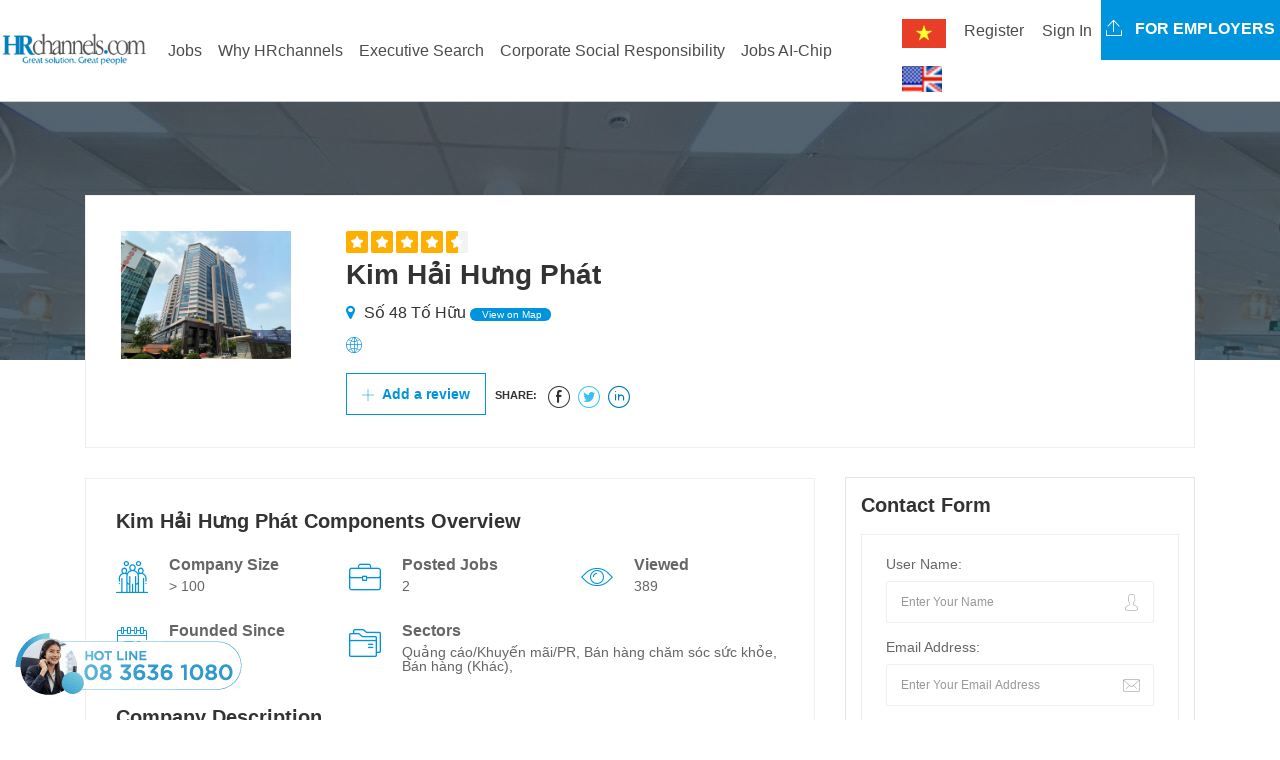

--- FILE ---
content_type: text/html; charset=utf-8
request_url: https://hrchannels.com/kim-hai-hung-phat-30204-cpn
body_size: 14272
content:


<!DOCTYPE html>
<html>

<head>
  <meta charset="utf-8">
  <meta http-equiv="X-UA-Compatible" content="IE=edge">
  <meta http-equiv="Content-Security-Policy" content="upgrade-insecure-requests">
  <meta name="viewport" content="width=device-width, initial-scale=1">
  <meta name="google-site-verification" content="2dQsnhsWyo2QLm880RsbzXtOSzqU0Gy5Z3JW6z-0Jmk" />
  <title>Kim H&#x1EA3;i H&#x1B0;ng Ph&#xE1;t Tuy&#x1EC3;n d&#x1EE5;ng m&#x1EDB;i nh&#x1EA5;t</title>
  <meta name='keywords' content='job search Kim Hải Hưng Phát Recruitment'><meta name='description' content='Kim Hải Hưng Phát lương hấp dẫn, môi trường chuyên nghiệp, phúc lợi tốt. Tìm hiểu tại HRchannels!'><meta name='robots' content='index, follow'><meta name='copyright' content='HRchannels'><meta name='geo.placename' content='nguyễn cơ thạch,Nam từ liêm, Hà Nội'><meta name='geo.position' content='21.030101;105.782923'><meta name='geo.region' content='VN-Hà Nội'><meta name='ICBM' content='21.030101;105.782923'><meta property='og:type' content='article'><meta property='og:title' content='Kim Hải Hưng Phát tuyển dụng mới nhất'><meta property='og:url' content='https://hrchannels.com/kim-hai-hung-phat-30204-cpn'><meta property='og:image' content='https://hrchannels.com/Upload/avatar/20220705/152948062_viwaseen-tower-48-to-huu.jpg'><meta property='og:image:width' content='600'><meta property='og:description' content='Kim Hải Hưng Phát lương hấp dẫn, môi trường chuyên nghiệp, phúc lợi tốt. Tìm hiểu tại HRchannels!'><meta property='og:site_name' content='HRchannels- Đăng tin tuyển dụng - Web tìm việc làm - Tìm ứng viên'><meta property='article:modified_time' content='headhunter vietnam, headhunt,1/28/2026 12:15:25 PM'><meta property='article:section' content='Article Section'> <!-- <meta /> tags -->
  <link href='https://hrchannels.com/kim-hai-hung-phat-30204-cpn' rel='canonical'> <!-- <link /> tags -->
  <link rel="alternate" href="HRchannels.com" hreflang="vn-vi" />
  <link rel="alternate" href="HRchannels.com" hreflang="en-us" />
  
  <script type="application/ld+json">
    {
    "@context": "http://schema.org",
    "@type": "NewsArticle",
    "mainEntityOfPage":{
        "@type":"WebPage",
        "@id": "https://hrchannels.com/kim-hai-hung-phat-30204-cpn"
    },
    "headline": "Kim H&#x1EA3;i H&#x1B0;ng Ph&#xE1;t",
    "description": "Kim H&#x1EA3;i H&#x1B0;ng Ph&#xE1;t lương hấp dẫn, môi trường chuyên nghiệp, phúc lợi tốt. Tìm hiểu tại HRchannels!",
    "image": {
        "@type": "ImageObject",
        "url":  "/Upload/avatar/20220705/152948062_viwaseen-tower-48-to-huu.jpg",
        "width" : 700,
        "height" : 438
    },
    "datePublished": "1/28/2026 12:15:25 PM",
    "dateModified":"1/28/2026 12:15:25 PM",
    "author": {
        "@type": "Person",
        "name": "Kim H&#x1EA3;i H&#x1B0;ng Ph&#xE1;t"
    },
    "publisher": {
        "@type": "Organization",
        "name": "HRchannels.com",
        "logo": {
            "@type": "ImageObject",
            "url": "/Upload/avatar/20220705/152948062_viwaseen-tower-48-to-huu.jpg",
            "width": 60,
            "height": 60
        }
    },
    "sameAs": [
      "https://www.facebook.com/HRchannelscom/",
      "https://twitter.com/GroupHeadhunter"
    ]
  }
  </script>


  <!-- Css -->
  <link href="/lib/bootstrap4/dist/css/bootstrap.min.css" rel="stylesheet" />
  <link href="/lib/font-awesome/css/font-awesome.min.css" rel="stylesheet" />
  <link href="/css/flaticon.css" rel="stylesheet">
  <link href="/lib/slick-carousel/slick/slick.css" rel="stylesheet" />
  <link href="/lib/slick-carousel/slick/slick-theme.css" rel="stylesheet" />
  <link href="/plugin-css/fancybox.css" rel="stylesheet">
  <link href="/plugin-css/plugin.css" rel="stylesheet">
  <link href="/css/color.css" rel="stylesheet">
  <link href="/css/font-awesome.css" rel="stylesheet" />
  <link href="/css/style.css" rel="stylesheet">
  <link href="/css/responsive.css" rel="stylesheet">
  

<!-- Global site tag (gtag.js) - Google Analytics -->
<script async src="https://www.googletagmanager.com/gtag/js?id=UA-117405871-1"></script>
<script>
  window.dataLayer = window.dataLayer || [];
  function gtag(){dataLayer.push(arguments);}
  gtag('js', new Date());

  gtag('config', 'UA-117405871-1');
</script>

  <!-- HTML5 shim and Respond.js for IE8 support of HTML5 elements and media queries -->
  <!-- WARNING: Respond.js doesn't work if you view the page via file:// -->
  <!--[if lt IE 9]>
      <script src="https://oss.maxcdn.com/html5shiv/3.7.3/html5shiv.min.js"></script>
      <script src="https://oss.maxcdn.com/respond/1.4.2/respond.min.js"></script>
    <![endif]-->
</head>

<body>
  <!-- Wrapper -->
  <div class="careerfy-wrapper">

     <!-- Header -->
    <header id="careerfy-header" class="careerfy-header-one">
      

  <nav class="navbar navbar-expand-lg navbar-light" style="padding: 0;">
    <div class="intro-header-left">
    <a class="careerfy-logo" href="/"><img src="/images/logo.png" alt="HRchannels.com -job search, career and employment in VietNam" width="150" /></a>
  </div>
  <button class="navbar-toggler" type="button" data-toggle="collapse" data-target="#navbarMain" 
    aria-controls="navbarMain" aria-expanded="false" aria-label="Toggle navigation">
    <span class="navbar-toggler-icon"></span>
  </button>

  <div class="collapse navbar-collapse" id="navbarMain">
    <ul class="navbar-nav mr-auto right-menu">
      <li class="nav-item"><a class="nav-link" href="/">Home</a></li>
      <li class="nav-item"><a class="nav-link" href="/tim-viec-lam">All Jobs</a></li>
      <li class="nav-item"><a class="nav-link" href="/tuyen-dung-nhan-su-cap-cao">Jobs 2000$+</a></li>
      <li class="nav-item"><a class="nav-link" href="/viec-lam-tien-cu-nhan-tai">Jobs Nominate</a></li>
      <li class="nav-item"><a class="nav-link" href="/uptalent/">Advice</a></li>
      <li class="nav-item"><a class="nav-link" href="/tao-ho-so">Create Resume</a></li>
    </ul>
    <ul class="navbar-nav ml-auto">
      

    <li class="nav-item lang-text">
      <form id="selectLanguage" method="post" role="form" action="/Home/SetLanguage?returnUrl=%2FCompanies%2FCompanyDetail%3FCompanyId%3Dkim-hai-hung-phat-30204-cpn">
          <button type="submit" name="culture" value="vi" class="btn nav-link">
            <img src="/images/vi.png" alt="Vietnamese" title="Vietnamese" style="max-width: 50px;" />
          </button>
          <button type="submit" name="culture" value="en-US" class="btn nav-link">
            <img src="/images/en-US.png" alt="English (United States)" title="English (United States)" style="max-width: 50px;" />
          </button>
      <input name="__RequestVerificationToken" type="hidden" value="CfDJ8JFP9MhgchFJuYywRlgDhW2-Lw8fbqn9VyBHSRtePc06sl2aWSRZ5GWxeNbi6Vq2hcbk348IGLKScMllawnz8nNz-Eds7bhmCBmV9hnak6knrdjtvxTwk8uk_f1ca1xUrWwNJT_01EtuA8dlCJFJhDU" /></form>
    </li>
      

    <li class="nav-item dropdown"><button class="btn nav-link" data-toggle="ajax-modal" data-target="#signup-form-modal"
        data-url='/Account/RegisterPopup' style="background-color: #ffffff;margin-top: 10px;">Register</button></li>
    <li class="nav-item dropdown"><button class="btn nav-link" data-toggle="ajax-modal" data-target="#signin-form-modal"
        data-url='/Account/LoginPopup' style="background-color: #ffffff;margin-top: 10px;">Sign In</button></li>

      <li class="nav-item">
      <a class="careerfy-simple-btn  careerfy-bgcolor" href="/tuyen-dung-nhan-su-cap-cao-tron-goi-headhunter-hrchannels-3-ldp"><span><i class="careerfy-icon careerfy-arrows-2"></i>
        For Employers</span></a>
      </li>
    </ul>
  </div>
</nav>


  
 
      <!-- Modal placeholder -->
    </header>
    <div id="modal-placeholder"></div>
    <div class="page-ol-wrapper">
    <!-- Header -->
    
<!-- SubHeader -->
<div class="careerfy-job-subheader" style="background: url(/Upload/avatar/20220705/152920051_198921572-1352814831780084-8831756206847719873-n.jpg)">
  <span class="careerfy-banner-transparent"></span>
  <div class="container">
    <div class="row">
      <div class="col-md-12">
        
      </div>
    </div>
  </div>
</div>
<!-- SubHeader -->
<a href="/Companies" class="nav-parrent-link" style="display: none;"></a>
<!-- Main Content -->
<div class="careerfy-main-content">

  <!-- Main Section -->
  <div class="careerfy-main-section">
    <div class="container">
      <div class="row">

        <!-- Company Detail List -->
        <div class="col-md-12 careerfy-typo-wrap">
          <figure class="careerfy-jobdetail-list">
            <span class="careerfy-jobdetail-listthumb"><img 
              src='/Upload/avatar/20220705/152948062_viwaseen-tower-48-to-huu.jpg'
                onerror='this.onerror=null;this.src="/images/HRlogo_temp.jpg";'  alt="Kim H&#x1EA3;i H&#x1B0;ng Ph&#xE1;t Tuyển dụng mới nhất" style="width:170px" ></span>
            <figcaption>
              <div class="careerfy-rating"><small class="careerfy-rating-box width-ninetwo"></small></div>
              <h1>Kim H&#x1EA3;i H&#x1B0;ng Ph&#xE1;t</h1>
              <ul class="careerfy-jobdetail-options">
                <li><i class="fa fa-map-marker"></i> S&#x1ED1; 48 T&#x1ED1; H&#x1EEF;u<a href="#widgetMapId" class="careerfy-jobdetail-view">
                  View on Map</a></li>
                <li><i class="careerfy-icon careerfy-internet"></i> <a style="word-wrap:break-word;" target="_blank"></a></li>
              </ul>
              <!-- <a href="#" class="careerfy-employerdetail-btn">Follow</a> -->
              <a href="#" class="careerfy-employerdetail-btn"><i class="careerfy-icon careerfy-add"></i> Add a review</a>
              <ul class="careerfy-jobdetail-media careerfy-add-space">
                <li><span>Share:</span></li>
                <li><a target="_blank" data-original-title="facebook" class="careerfy-icon careerfy-facebook-logo-in-circular-button-outlined-social-symbol"></a></li>
                <li><a target="_blank" data-original-title="twitter" class="careerfy-icon careerfy-twitter-circular-button"></a></li>
                <li><a target="_blank" data-original-title="linkedin" class="careerfy-icon careerfy-linkedin"></a></li>
              </ul>
            </figcaption>
          </figure>
        </div>
        <!-- Conpany Detail List -->

        <!-- Job Detail Content -->
        <div class="col-md-8 careerfy-typo-wrap">
          <div class="careerfy-jobdetail-content careerfy-employerdetail-content">
            <div class="careerfy-content-title">
              <h2>Kim H&#x1EA3;i H&#x1B0;ng Ph&#xE1;t Components Overview</h2>
            </div>
            <div class="careerfy-jobdetail-services">
              <ul class="row">
                <li class="col-md-4">
                  <i class="careerfy-icon careerfy-group"></i>
                  <div class="careerfy-services-text">Company Size <small> > 100</small></div>
                </li>
                <li class="col-md-4">
                  <i class="careerfy-icon careerfy-briefcase"></i>
                  <div class="careerfy-services-text">Posted Jobs <small>2</small></div>
                </li>
                <li class="col-md-4">
                  <i class="careerfy-icon careerfy-view"></i>
                  <div class="careerfy-services-text">Viewed <small>389</small></div>
                </li>
                <li class="col-md-4">
                  <i class="careerfy-icon careerfy-time"></i>
                  <div class="careerfy-services-text">Founded Since <small>11</small></div>
                </li>
                <li class="col-md-8">
                  <i class="careerfy-icon careerfy-folder"></i>
                  <div class="careerfy-services-text">Sectors <small>Qu&#x1EA3;ng c&#xE1;o/Khuy&#x1EBF;n m&#xE3;i/PR, B&#xE1;n h&#xE0;ng ch&#x103;m s&#xF3;c s&#x1EE9;c kh&#x1ECF;e, B&#xE1;n h&#xE0;ng (Kh&#xE1;c), </small></div>
                </li>
              </ul>
            </div>
            <div class="careerfy-content-title">
              <h2>Company Description</h2>
            </div>
            <div class="careerfy-description">
                <span style="font-size:12pt"><span style="font-family:"Times New Roman",serif">Loại hình hoạt động: Công ty trách nhiệm hữu hạn một thành viên. Mã số thuế: 010460911 tại chi cục thuế quận Cầu Giấy.</span></span><br />
<span style="font-size:12pt"><span style="font-family:"Times New Roman",serif">Đại diện pháp luật: Nguyễn Hữu Quyết.</span></span><br />
<span style="font-size:12pt"><span style="font-family:"Times New Roman",serif">Kim Hải Hưng Phát đối tác của công ty Daiichi Việt Nam( Tên thường gọi: Daiichi Cầu Giấy), đơn vị số 1 trong tổng số hơn 350 đơn vị đối tác của Daiichi Việt Nam như Bưu điện Việt Nam Vnpost, Bắc Á Bank, HD Bank, Sacombank, Mocap.</span></span><br />
<span style="font-size:12pt"><span style="font-family:"Times New Roman",serif">Hiện tại đơn vị có 480 nhân sự sau 6 năm phát triển và hình thành từ công ty mẹ Đại An Hưng Phát. Nguồn nhân lực có trình độ chuyên môn cao, đào tạo theo lộ trình Kaizen của Nhật.</span></span><br />
<span style="font-size:12pt"><span style="font-family:"Times New Roman",serif">Doanh thu năm 2019: 345 Tỷ vnđ.</span></span><br />
<span style="font-size:12pt"><span style="font-family:"Times New Roman",serif">Địa chỉ: Cơ sở 1/ tầng 12A số 169 Nguyễn Ngọc Vũ, Trung Hòa, Cầu Giấy, Hà Nội.</span></span><br />
<span style="font-size:12pt"><span style="font-family:"Times New Roman",serif">Cơ sở 2/ tầng 24 số 48 Tố Hữu, Trung Văn, Nam Từ Liêm, Thanh Xuân, Hà Nội.</span></span><br />
<span style="font-size:12pt"><span style="font-family:"Times New Roman",serif">Cơ sở 3/ tầng 3 nhà G5 Five Star Số 2 Kim Giang, Thanh Xuân, Hà Nội.</span></span><br />
<span style="font-size:12pt"><span style="font-family:"Times New Roman",serif">Cơ sở 4/ Tầng 2 CT2 X2 Đại Kim, Hoàng Mai, Hà Nội.</span></span><br />
 
            </div>
          </div>
          <div class="careerfy-employer-wrap-section">
            <div class="careerfy-content-title careerfy-addmore-space">
              <h2>Office Photos</h2>
            </div>
            <div class="careerfy-gallery careerfy-simple-gallery"style="position: relative; height: 270px;"> 
              <ul class="row grid">
                  <li class="grid-item col-md-3"> <a href="#" class="fancybox"
                      data-fancybox-group="group"><img src="/Upload/avatar/20220705/1532178_viwaseen-tower-48-to-huu.jpg"  style="width: 160px; height: 120px;" alt="Kim H&#x1EA3;i H&#x1B0;ng Ph&#xE1;t - Tìm việc mới nhất, lương thưởng hấp dẫn"></a> </li>
                  <li class="grid-item col-md-3"> <a href="#" class="fancybox"
                      data-fancybox-group="group"><img src="/Upload/avatar/20220705/153241351_198921572-1352814831780084-8831756206847719873-n.jpg"  style="width: 160px; height: 120px;" alt="Kim H&#x1EA3;i H&#x1B0;ng Ph&#xE1;t - Tìm việc mới nhất, lương thưởng hấp dẫn"></a> </li>
              </ul>
            </div>
          </div>
     
          <div class="careerfy-section-title" style="margin: 15px;">
            <h2>Active Jobs From Kim H&#x1EA3;i H&#x1B0;ng Ph&#xE1;t</h2>
          </div>
          <div class="careerfy-job careerfy-joblisting-classic careerfy-jobdetail-joblisting">
            <ul class="row">
            </ul>
          </div>
        </div>
        <!-- Job Detail Content -->
        <!-- Job Detail SideBar -->
        <aside class="col-md-4 careerfy-typo-wrap">
          <div class="widget widget_contact_form">
            <div class="careerfy-widget-title">
              <h2>Contact Form</h2>
            </div>
            <form>
              <ul>
                <li>
                  <label>User Name:</label>
                  <input value="Enter Your Name" onblur="if(this.value == '') { this.value ='Enter Your Name'; }"
                    onfocus="if(this.value =='Enter Your Name') { this.value = ''; }" type="text">
                  <i class="careerfy-icon careerfy-user"></i>
                </li>
                <li>
                  <label>Email Address:</label>
                  <input value="Enter Your Email Address" onblur="if(this.value == '') { this.value ='Enter Your Email Address'; }"
                    onfocus="if(this.value =='Enter Your Email Address') { this.value = ''; }" type="text">
                  <i class="careerfy-icon careerfy-mail"></i>
                </li>
                <li>
                  <label>Phone Number:</label>
                  <input value="Enter Your Phone Number" onblur="if(this.value == '') { this.value ='Enter Your Phone Number'; }"
                    onfocus="if(this.value =='Enter Your Phone Number') { this.value = ''; }" type="text">
                  <i class="careerfy-icon careerfy-technology"></i>
                </li>
                <li>
                  <label>Message:</label>
                  <textarea></textarea>
                </li>
                <!-- <li> <img src="~/extra-images/widget-contact-captcha.jpg" alt=""> </li> -->
                <li>
                  <input type="submit" value="Send now">
                  <p>You accepts our Terms and Conditions</a></p>
                </li>
              </ul>
            </form>
          </div>
          <div class="widget widget_view_jobs">
            <a href="https://hrchannels.com/tuyen-dung-nhan-su-cap-cao-tron-goi-headhunter-hrchannels-3-ldp" target="_blank"><img 
              src="/images/advice/tuyen_dung_nhan_su_cao_cap.jpg"  style="width: 100%;"/></a>
          </div>
        </aside>
        <!-- Job Detail SideBar -->

      </div>
    </div>
  </div>
  <!-- Main Section -->

</div>
<!-- Main Content -->

     <!-- <div class="modal-wait-load"></div> -->
    <!-- Footer -->
   
    <footer id="careerfy-footer" class="careerfy-footer-one" style="border-top: 7px solid #0094de;">
    <!-- Footer Widget -->
    <div class="careerfy-footer-widget">
      <div class="row col-md-12">
        <aside class="widget col-lg-2 widget_contact_info">
          <div class="widget_contact_wrap ml-3">
            <a class="careerfy-footer-logo" href="/"><img src="/images/footer-logo.jpeg" alt=""></a>
            <p>HRchannels is the platform recruitment and attract, top senior personnel in Vietnam.</p> 
            <a href="/tao-ho-so" class="careerfy-classic-btn careerfy-bgcolor">Learn more</a>
          </div>
        </aside>
      </div>
    </div>
    <!-- Footer Widget -->
    <!-- CopyRight -->
    <div class="careerfy-copyright">
      <p style="color:#5d677a; padding-left: 20px; padding-bottom: 30px;">
Công ty Cổ phần Giải Pháp Nhân sự Việt Nam - <a href="https://hrchannels.com/" style="color:blue;"">HRchannels Group</a> <br>
Người đại diện theo pháp luật: Nguyễn Đức Chính Điện thoại: 02437558453 Email: nguyenchinh2610@yahoo.com <br>
Địa chỉ: Tầng 6, tòa nhà Việt Á, số 9 Duy Tân, Phường Cầu Giấy, Hà Nội, Việt Nam <br>
Giấy phép hoạt động dịch vụ việc làm: Mã Giấy phép 35/2025-GP <br>
Giấy chứng nhận đăng ký doanh nghiệp số 0102788090 cấp ngày 20 tháng 06 năm 2008, đăng ký thay đổi lần thứ 4 ngày 20/05/2021 do Sở Kế hoạch và đầu tư Thành phố Hà Nội cấp.<br>
Copyrights © by HRchannels. All Rights Reserved <br>
    <a style="float:left; padding-top: 10px;" href="//www.dmca.com/Protection/Status.aspx?ID=efd42bb3-71b5-485e-b3a6-97b4f9b451e7" title="DMCA.com Protection Status" class="dmca-badge"> <img src ="https://images.dmca.com/Badges/dmca_protected_16_120.png?ID=efd42bb3-71b5-485e-b3a6-97b4f9b451e7"  alt="DMCA.com Protection Status" /></a>  <script src="https://images.dmca.com/Badges/DMCABadgeHelper.min.js"> </script>
    <a href='http://online.gov.vn/Home/WebDetails/112270' target="_blank" rel="noreferrer" title="Chứng nhận bởi" style="display:inline-block"><img src="[data-uri]" width="150" height="50" alt="Chứng nhận bởi" loading="lazy"></a>
      </p>
      
      <ul class="careerfy-social-network">
        <li><a target="_blank" href="https://www.facebook.com/Hrchannelscom/" class="careerfy-bgcolorhover fa fa-facebook"></a></li>
        <li><a target="_blank" href="https://twitter.com/GroupHeadhunter" class="careerfy-bgcolorhover fa fa-twitter"></a></li>
        <li><a target="_blank" href="#" class="careerfy-bgcolorhover fa fa-dribbble"></a></li>
        <li><a target="_blank" href="https://www.linkedin.com/company/hrchannels-headhunter-vietnam/" class="careerfy-bgcolorhover fa fa-linkedin"></a></li>
        <li><a target="_blank" href="https://www.instagram.com/hrchannels_headhunter_vietnam/" class="careerfy-bgcolorhover fa fa-instagram"></a></li>
        <li><a target="_blank" href="https://www.tiktok.com/@hrchannels.com" class="careerfy-bgcolorhover fa"><img src="/images/tiktok.svg" /></a></li>
      </ul>
    </div>
    <!-- CopyRight -->
</footer>

    <!-- Footer -->
  </div>

  </div>
  <!-- Wrapper -->
  <div class="cta-hotline">
    <a href="tel:0836361080" style="color: #1abc9c;"><img src="/images/home/phone_hotline.png" style="width: 100%;"></a>
  </div>
  <!-- Load Facebook SDK for JavaScript -->
  <div id="fb-root"></div>
    <script>
      window.fbAsyncInit = function() {
        FB.init({
          xfbml            : true,
          version          : 'v10.0'
        });
      };

      (function(d, s, id) {
        var js, fjs = d.getElementsByTagName(s)[0];
        if (d.getElementById(id)) return;
        js = d.createElement(s); js.id = id;
        js.src = 'https://connect.facebook.net/en_US/sdk.js';
        fjs.parentNode.insertBefore(js, fjs);
      }(document, 'script', 'facebook-jssdk'));
    </script>
  <!-- Your Chat Plugin code -->
  <div class="fb-customerchat" attribution=setup_tool page_id="1965802010314853"
    logged_in_greeting="Chào bạn, Chúng tôi có thể giúp gì được cho bạn?"
    logged_out_greeting="Chào bạn, Chúng tôi có thể giúp gì được cho bạn?">
  </div>


  <!-- jQuery (necessary for Bootstrap's JavaScript plugins) -->
  <script src="/lib/jquery/dist/jquery.min.js"></script>
  <script src="/lib/bootstrap4/dist/js/bootstrap.bundle.min.js"></script>
   <script src="/lib/slick-carousel/slick/slick.js"></script>
  <script src="/plugin-script/counter.js"></script>
  <script src="/plugin-script/fancybox.pack.js"></script>
  <script src="/plugin-script/isotope.min.js"></script>
  <script src="/js/candidate.js"></script>
  <script src="/plugin-script/functions.js"></script>
  
  
 <script type="text/javascript">
  </script>

  <script>
  $.ajax({
    type: 'get',
    url: "/api/emp/footer",
    dataType: 'json',
    contentType: 'application/json; charset=utf-8',
  }).done(function (data) {
    SetMainMenu(data.mainMenu);
    SetMenuFooter(data.footer);
   
  }); 
  function SetMainMenu(data){
    var html = "";
    var objData;
    if (typeof data === 'string') {
      objData = JSON.parse(data);
    } else {
      objData = data;
    }
    $.each(objData, function (idx, item) {
      if(item.subMenu.length > 0){
        html = html + '<li class="nav-item dropdown"><a class="nav-link dropdown-toggle" data-toggle="dropdown" '+
        'role="button" href="'+item.seoId+'">'+item.title +'</a><div class="dropdown-menu" aria-labelledby="navbarDropdown">';
        $.each(item.subMenu, function (idx2, item2) {
          html =html + '<a class="dropdown-item" href="'+item2.seoId+'">'+item2.title+'</a></li>';
        });
        html =html +'</div></li>';
      } else {
        html = html + '<li class="nav-item "><a class="nav-link" href="'+item.seoId+'">'+item.title +'</a></li>';
      }
    });
    $("#navbarMain ul.right-menu").empty();
    $("#navbarMain ul.right-menu").append(html);
  }
  
  function SetMenuFooter(data){
    var html = "";
    var objData;
    if (typeof data === 'string') {
      objData = JSON.parse(data);
    } else {
      objData = data;
    }
    $.each(objData, function (idx, item) {
      html = html + '<aside class="widget col-lg-2 widget_nav_manu"><div class="footer-widget-title"><h2>'+
        '<a href="'+item.seoId+'" target="_blank">'+item.title+'</a></h2></div><ul>';
      $.each(item.subMenu, function (idx2, item2) {
          html =html + '<li><a href="'+item2.seoId+'" target="_blank">'+item2.title+'</a></li>';
      });
      html =html +'</ul></aside>';
    });
    $(".careerfy-footer-widget .widget_nav_manu").remove();
    $(".careerfy-footer-widget .row").append(html);
  }
</script>

</body>

</html>


--- FILE ---
content_type: text/css
request_url: https://hrchannels.com/css/flaticon.css
body_size: 1566
content:
@font-face {
  font-family: 'icomoon';
  src:  url('../fonts/icomoon.eot?ye2mdh');
  src:  url('../fonts/icomoon.eot?ye2mdh#iefix') format('embedded-opentype'),
    url('../fonts/icomoon.ttf?ye2mdh') format('truetype'),
    url('../fonts/icomoon.woff?ye2mdh') format('woff'),
    url('../fonts/icomoon.svg?ye2mdh#icomoon') format('svg');
  font-weight: normal;
  font-style: normal;
}

.careerfy-icon {
  /* use !important to prevent issues with browser extensions that change fonts */
  font-family: 'icomoon' !important;
  speak: none;
  font-style: normal;
  font-weight: normal;
  font-variant: normal;
  text-transform: none;
  line-height: 1;

  /* Better Font Rendering =========== */
  -webkit-font-smoothing: antialiased;
  -moz-osx-font-smoothing: grayscale;
  /* margin-right: 10px; */
}

.careerfy-resume-document:before {
  content: "\e900";
}
.careerfy-paper:before {
  content: "\e901";
}
.careerfy-coding:before {
  content: "\e902";
}
.careerfy-24-hours:before {
  content: "\e904";
}
.careerfy-company-workers:before {
  content: "\e905";
}
.careerfy-graphic:before {
  content: "\e906";
}
.careerfy-support:before {
  content: "\e907";
}
.careerfy-pen:before {
  content: "\e908";
}
.careerfy-search-1:before {
  content: "\e909";
}
.careerfy-handshake:before {
  content: "\e90a";
}
.careerfy-office2:before {
  content: "\e90b";
}
.careerfy-check-square:before {
  content: "\e90c";
}
.careerfy-arrows-4:before {
  content: "\e90d";
}
.careerfy-arrows-3:before {
  content: "\e90e";
}
.careerfy-building:before {
  content: "\e90f";
}
.careerfy-curriculum:before {
  content: "\e910";
}
.careerfy-user-2:before {
  content: "\e911";
}
.careerfy-discuss-issue:before {
  content: "\e912";
}
.careerfy-newspaper:before {
  content: "\e913";
}
.careerfy-fax:before {
  content: "\e914";
}
.careerfy-placeholder:before {
  content: "\e915";
}
.careerfy-linkedin-logo:before {
  content: "\e916";
}
.careerfy-facebook-logo-1:before {
  content: "\e917";
}
.careerfy-summary:before {
  content: "\e918";
}
.careerfy-calendar-1:before {
  content: "\e919";
}
.careerfy-valentines-heart:before {
  content: "\e91a";
}
.careerfy-check-sign-in-a-rounded-black-square:before {
  content: "\e91b";
}
.careerfy-check-box-empty:before {
  content: "\e91c";
}
.careerfy-checked:before {
  content: "\e91d";
}
.careerfy-linkedin-1:before {
  content: "\e91e";
}
.careerfy-user-1:before {
  content: "\e91f";
}
.careerfy-star-1:before {
  content: "\e920";
}
.careerfy-upload:before {
  content: "\e921";
}
.careerfy-plus:before {
  content: "\e922";
}
.careerfy-credit-card-1:before {
  content: "\e923";
}
.careerfy-star:before {
  content: "\e924";
}
.careerfy-right-arrow-1:before {
  content: "\e925";
}
.careerfy-credit-card:before {
  content: "\e926";
}
.careerfy-time:before {
  content: "\e927";
}
.careerfy-folder:before {
  content: "\e928";
}
.careerfy-group:before {
  content: "\e929";
}
.careerfy-linkedin:before {
  content: "\e92a";
}
.careerfy-twitter-circular-button:before {
  content: "\e92b";
}
.careerfy-facebook-logo-in-circular-button-outlined-social-symbol:before {
  content: "\e92c";
}
.careerfy-internet:before {
  content: "\e92d";
}
.careerfy-calendar:before {
  content: "\e92e";
}
.careerfy-view:before {
  content: "\e92f";
}
.careerfy-rubbish:before {
  content: "\e930";
}
.careerfy-edit:before {
  content: "\e931";
}
.careerfy-resume-1:before {
  content: "\e932";
}
.careerfy-logout:before {
  content: "\e933";
}
.careerfy-multimedia:before {
  content: "\e934";
}
.careerfy-id-card:before {
  content: "\e935";
}
.careerfy-alarm:before {
  content: "\e936";
}
.careerfy-briefcase-1:before {
  content: "\e937";
}
.careerfy-resume:before {
  content: "\e938";
}
.careerfy-google-plus-logo-button:before {
  content: "\e939";
}
.careerfy-add:before {
  content: "\e93a";
}
.careerfy-download-arrow:before {
  content: "\e93b";
}
.careerfy-technology:before {
  content: "\e93c";
}
.careerfy-mail:before {
  content: "\e93d";
}
.careerfy-trophy:before {
  content: "\e93e";
}
.careerfy-design-skills:before {
  content: "\e93f";
}
.careerfy-mortarboard:before {
  content: "\e940";
}
.careerfy-network:before {
  content: "\e941";
}
.careerfy-user:before {
  content: "\e942";
}
.careerfy-briefcase:before {
  content: "\e943";
}
.careerfy-social-media:before {
  content: "\e944";
}
.careerfy-salary:before {
  content: "\e945";
}
.careerfy-check-mark:before {
  content: "\e946";
}
.careerfy-sort:before {
  content: "\e947";
}
.careerfy-envelope:before {
  content: "\e948";
}
.careerfy-add-list:before {
  content: "\e949";
}
.careerfy-squares:before {
  content: "\e94a";
}
.careerfy-list:before {
  content: "\e94b";
}
.careerfy-up-arrow-1:before {
  content: "\e94c";
}
.careerfy-right-arrow:before {
  content: "\e94d";
}
.careerfy-instagram-logo:before {
  content: "\e94e";
}
.careerfy-linkedin-button:before {
  content: "\e94f";
}
.careerfy-dribbble-logo:before {
  content: "\e950";
}
.careerfy-twitter-logo:before {
  content: "\e951";
}
.careerfy-facebook-logo:before {
  content: "\e952";
}
.careerfy-play-button:before {
  content: "\e953";
}
.careerfy-arrows-1:before {
  content: "\e954";
}
.careerfy-arrows:before {
  content: "\e955";
}
.careerfy-two-quotes:before {
  content: "\e956";
}
.careerfy-left-quote:before {
  content: "\e957";
}
.careerfy-filter-tool-black-shape:before {
  content: "\e958";
}
.careerfy-maps-and-flags:before {
  content: "\e959";
}
.careerfy-heart:before {
  content: "\e95a";
}
.careerfy-business:before {
  content: "\e95b";
}
.careerfy-fast-food:before {
  content: "\e95c";
}
.careerfy-books:before {
  content: "\e95d";
}
.careerfy-antenna:before {
  content: "\e95e";
}
.careerfy-hospital:before {
  content: "\e95f";
}
.careerfy-accounting:before {
  content: "\e960";
}
.careerfy-car:before {
  content: "\e961";
}
.careerfy-engineer:before {
  content: "\e962";
}
.careerfy-search:before {
  content: "\e963";
}
.careerfy-down-arrow:before {
  content: "\e964";
}
.careerfy-location:before {
  content: "\e965";
}
.careerfy-portfolio:before {
  content: "\e966";
}
.careerfy-up-arrow:before {
  content: "\e967";
}
.careerfy-arrows-2:before {
  content: "\e968";
}
.careerfy-signs22:before {
  content: "\eb44";
}
.careerfy-squares2:before {
  content: "\eb45";
}
.careerfy-map-location:before {
  content: "\eb6e";
}
.careerfy-mark2:before {
  content: "\eb73";
}
.careerfy-map3:before {
  content: "\eb76";
}
.careerfy-tool4:before {
  content: "\eb7d";
}
.careerfy-buildings2:before {
  content: "\eb92";
}
.careerfy-arrows32:before {
  content: "\eb60";
}
.careerfy-arrows22:before {
  content: "\eb2d";
}
.careerfy-arrows4:before {
  content: "\eaef";
}
.careerfy-office:before {
  content: "\e903";
}
.careerfy-arrow-right2:before {
  content: "\ea3c";
}
.careerfy-arrow-left2:before {
  content: "\ea40";
}
.careerfy-user-support:before {
  content: "\e9cc";
}